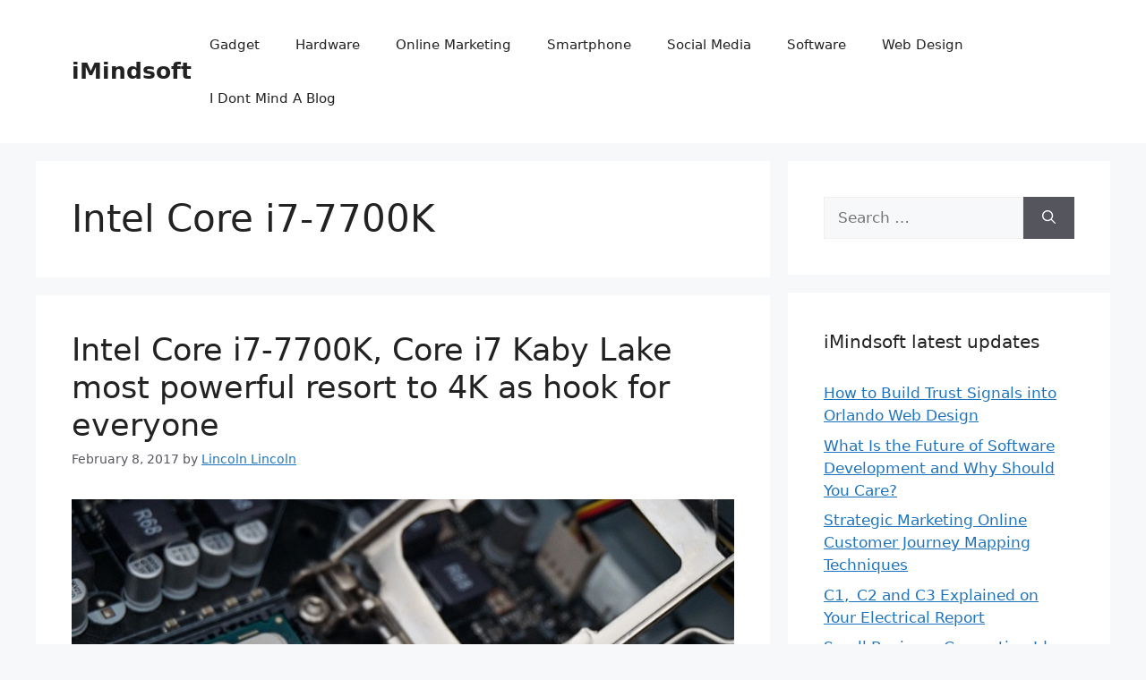

--- FILE ---
content_type: text/html; charset=UTF-8
request_url: https://imindsoft.biz/tag/intel-core-i7-7700k/
body_size: 66344
content:
<!DOCTYPE html>
<html lang="en-US">
<head>
	<meta charset="UTF-8">
	<meta name='robots' content='index, follow, max-image-preview:large, max-snippet:-1, max-video-preview:-1' />
<meta name="viewport" content="width=device-width, initial-scale=1">
	<!-- This site is optimized with the Yoast SEO plugin v26.7 - https://yoast.com/wordpress/plugins/seo/ -->
	<title>Intel Core i7-7700K Archives - iMindsoft</title>
	<link rel="canonical" href="https://imindsoft.biz/tag/intel-core-i7-7700k/" />
	<meta property="og:locale" content="en_US" />
	<meta property="og:type" content="article" />
	<meta property="og:title" content="Intel Core i7-7700K Archives - iMindsoft" />
	<meta property="og:url" content="https://imindsoft.biz/tag/intel-core-i7-7700k/" />
	<meta property="og:site_name" content="iMindsoft" />
	<meta name="twitter:card" content="summary_large_image" />
	<script type="application/ld+json" class="yoast-schema-graph">{"@context":"https://schema.org","@graph":[{"@type":"CollectionPage","@id":"https://imindsoft.biz/tag/intel-core-i7-7700k/","url":"https://imindsoft.biz/tag/intel-core-i7-7700k/","name":"Intel Core i7-7700K Archives - iMindsoft","isPartOf":{"@id":"https://imindsoft.biz/#website"},"primaryImageOfPage":{"@id":"https://imindsoft.biz/tag/intel-core-i7-7700k/#primaryimage"},"image":{"@id":"https://imindsoft.biz/tag/intel-core-i7-7700k/#primaryimage"},"thumbnailUrl":"https://imindsoft.biz/wp-content/uploads/2017/02/Intel-Core-i7-7700K-Core-i7-Kaby-Lake-most-powerful-resort-to-4K-as-hook-for-everyone2.jpg","breadcrumb":{"@id":"https://imindsoft.biz/tag/intel-core-i7-7700k/#breadcrumb"},"inLanguage":"en-US"},{"@type":"ImageObject","inLanguage":"en-US","@id":"https://imindsoft.biz/tag/intel-core-i7-7700k/#primaryimage","url":"https://imindsoft.biz/wp-content/uploads/2017/02/Intel-Core-i7-7700K-Core-i7-Kaby-Lake-most-powerful-resort-to-4K-as-hook-for-everyone2.jpg","contentUrl":"https://imindsoft.biz/wp-content/uploads/2017/02/Intel-Core-i7-7700K-Core-i7-Kaby-Lake-most-powerful-resort-to-4K-as-hook-for-everyone2.jpg","width":800,"height":450,"caption":"Image Source: Google Image"},{"@type":"BreadcrumbList","@id":"https://imindsoft.biz/tag/intel-core-i7-7700k/#breadcrumb","itemListElement":[{"@type":"ListItem","position":1,"name":"Home","item":"https://imindsoft.biz/"},{"@type":"ListItem","position":2,"name":"Intel Core i7-7700K"}]},{"@type":"WebSite","@id":"https://imindsoft.biz/#website","url":"https://imindsoft.biz/","name":"iMindsoft","description":"Best Blogs for a Software Developer","potentialAction":[{"@type":"SearchAction","target":{"@type":"EntryPoint","urlTemplate":"https://imindsoft.biz/?s={search_term_string}"},"query-input":{"@type":"PropertyValueSpecification","valueRequired":true,"valueName":"search_term_string"}}],"inLanguage":"en-US"}]}</script>
	<!-- / Yoast SEO plugin. -->


<link rel="alternate" type="application/rss+xml" title="iMindsoft &raquo; Feed" href="https://imindsoft.biz/feed/" />
<link rel="alternate" type="application/rss+xml" title="iMindsoft &raquo; Comments Feed" href="https://imindsoft.biz/comments/feed/" />
<link rel="alternate" type="application/rss+xml" title="iMindsoft &raquo; Intel Core i7-7700K Tag Feed" href="https://imindsoft.biz/tag/intel-core-i7-7700k/feed/" />
<style id='wp-img-auto-sizes-contain-inline-css'>
img:is([sizes=auto i],[sizes^="auto," i]){contain-intrinsic-size:3000px 1500px}
/*# sourceURL=wp-img-auto-sizes-contain-inline-css */
</style>
<style id='wp-emoji-styles-inline-css'>

	img.wp-smiley, img.emoji {
		display: inline !important;
		border: none !important;
		box-shadow: none !important;
		height: 1em !important;
		width: 1em !important;
		margin: 0 0.07em !important;
		vertical-align: -0.1em !important;
		background: none !important;
		padding: 0 !important;
	}
/*# sourceURL=wp-emoji-styles-inline-css */
</style>
<style id='wp-block-library-inline-css'>
:root{--wp-block-synced-color:#7a00df;--wp-block-synced-color--rgb:122,0,223;--wp-bound-block-color:var(--wp-block-synced-color);--wp-editor-canvas-background:#ddd;--wp-admin-theme-color:#007cba;--wp-admin-theme-color--rgb:0,124,186;--wp-admin-theme-color-darker-10:#006ba1;--wp-admin-theme-color-darker-10--rgb:0,107,160.5;--wp-admin-theme-color-darker-20:#005a87;--wp-admin-theme-color-darker-20--rgb:0,90,135;--wp-admin-border-width-focus:2px}@media (min-resolution:192dpi){:root{--wp-admin-border-width-focus:1.5px}}.wp-element-button{cursor:pointer}:root .has-very-light-gray-background-color{background-color:#eee}:root .has-very-dark-gray-background-color{background-color:#313131}:root .has-very-light-gray-color{color:#eee}:root .has-very-dark-gray-color{color:#313131}:root .has-vivid-green-cyan-to-vivid-cyan-blue-gradient-background{background:linear-gradient(135deg,#00d084,#0693e3)}:root .has-purple-crush-gradient-background{background:linear-gradient(135deg,#34e2e4,#4721fb 50%,#ab1dfe)}:root .has-hazy-dawn-gradient-background{background:linear-gradient(135deg,#faaca8,#dad0ec)}:root .has-subdued-olive-gradient-background{background:linear-gradient(135deg,#fafae1,#67a671)}:root .has-atomic-cream-gradient-background{background:linear-gradient(135deg,#fdd79a,#004a59)}:root .has-nightshade-gradient-background{background:linear-gradient(135deg,#330968,#31cdcf)}:root .has-midnight-gradient-background{background:linear-gradient(135deg,#020381,#2874fc)}:root{--wp--preset--font-size--normal:16px;--wp--preset--font-size--huge:42px}.has-regular-font-size{font-size:1em}.has-larger-font-size{font-size:2.625em}.has-normal-font-size{font-size:var(--wp--preset--font-size--normal)}.has-huge-font-size{font-size:var(--wp--preset--font-size--huge)}.has-text-align-center{text-align:center}.has-text-align-left{text-align:left}.has-text-align-right{text-align:right}.has-fit-text{white-space:nowrap!important}#end-resizable-editor-section{display:none}.aligncenter{clear:both}.items-justified-left{justify-content:flex-start}.items-justified-center{justify-content:center}.items-justified-right{justify-content:flex-end}.items-justified-space-between{justify-content:space-between}.screen-reader-text{border:0;clip-path:inset(50%);height:1px;margin:-1px;overflow:hidden;padding:0;position:absolute;width:1px;word-wrap:normal!important}.screen-reader-text:focus{background-color:#ddd;clip-path:none;color:#444;display:block;font-size:1em;height:auto;left:5px;line-height:normal;padding:15px 23px 14px;text-decoration:none;top:5px;width:auto;z-index:100000}html :where(.has-border-color){border-style:solid}html :where([style*=border-top-color]){border-top-style:solid}html :where([style*=border-right-color]){border-right-style:solid}html :where([style*=border-bottom-color]){border-bottom-style:solid}html :where([style*=border-left-color]){border-left-style:solid}html :where([style*=border-width]){border-style:solid}html :where([style*=border-top-width]){border-top-style:solid}html :where([style*=border-right-width]){border-right-style:solid}html :where([style*=border-bottom-width]){border-bottom-style:solid}html :where([style*=border-left-width]){border-left-style:solid}html :where(img[class*=wp-image-]){height:auto;max-width:100%}:where(figure){margin:0 0 1em}html :where(.is-position-sticky){--wp-admin--admin-bar--position-offset:var(--wp-admin--admin-bar--height,0px)}@media screen and (max-width:600px){html :where(.is-position-sticky){--wp-admin--admin-bar--position-offset:0px}}

/*# sourceURL=wp-block-library-inline-css */
</style><style id='global-styles-inline-css'>
:root{--wp--preset--aspect-ratio--square: 1;--wp--preset--aspect-ratio--4-3: 4/3;--wp--preset--aspect-ratio--3-4: 3/4;--wp--preset--aspect-ratio--3-2: 3/2;--wp--preset--aspect-ratio--2-3: 2/3;--wp--preset--aspect-ratio--16-9: 16/9;--wp--preset--aspect-ratio--9-16: 9/16;--wp--preset--color--black: #000000;--wp--preset--color--cyan-bluish-gray: #abb8c3;--wp--preset--color--white: #ffffff;--wp--preset--color--pale-pink: #f78da7;--wp--preset--color--vivid-red: #cf2e2e;--wp--preset--color--luminous-vivid-orange: #ff6900;--wp--preset--color--luminous-vivid-amber: #fcb900;--wp--preset--color--light-green-cyan: #7bdcb5;--wp--preset--color--vivid-green-cyan: #00d084;--wp--preset--color--pale-cyan-blue: #8ed1fc;--wp--preset--color--vivid-cyan-blue: #0693e3;--wp--preset--color--vivid-purple: #9b51e0;--wp--preset--color--contrast: var(--contrast);--wp--preset--color--contrast-2: var(--contrast-2);--wp--preset--color--contrast-3: var(--contrast-3);--wp--preset--color--base: var(--base);--wp--preset--color--base-2: var(--base-2);--wp--preset--color--base-3: var(--base-3);--wp--preset--color--accent: var(--accent);--wp--preset--gradient--vivid-cyan-blue-to-vivid-purple: linear-gradient(135deg,rgb(6,147,227) 0%,rgb(155,81,224) 100%);--wp--preset--gradient--light-green-cyan-to-vivid-green-cyan: linear-gradient(135deg,rgb(122,220,180) 0%,rgb(0,208,130) 100%);--wp--preset--gradient--luminous-vivid-amber-to-luminous-vivid-orange: linear-gradient(135deg,rgb(252,185,0) 0%,rgb(255,105,0) 100%);--wp--preset--gradient--luminous-vivid-orange-to-vivid-red: linear-gradient(135deg,rgb(255,105,0) 0%,rgb(207,46,46) 100%);--wp--preset--gradient--very-light-gray-to-cyan-bluish-gray: linear-gradient(135deg,rgb(238,238,238) 0%,rgb(169,184,195) 100%);--wp--preset--gradient--cool-to-warm-spectrum: linear-gradient(135deg,rgb(74,234,220) 0%,rgb(151,120,209) 20%,rgb(207,42,186) 40%,rgb(238,44,130) 60%,rgb(251,105,98) 80%,rgb(254,248,76) 100%);--wp--preset--gradient--blush-light-purple: linear-gradient(135deg,rgb(255,206,236) 0%,rgb(152,150,240) 100%);--wp--preset--gradient--blush-bordeaux: linear-gradient(135deg,rgb(254,205,165) 0%,rgb(254,45,45) 50%,rgb(107,0,62) 100%);--wp--preset--gradient--luminous-dusk: linear-gradient(135deg,rgb(255,203,112) 0%,rgb(199,81,192) 50%,rgb(65,88,208) 100%);--wp--preset--gradient--pale-ocean: linear-gradient(135deg,rgb(255,245,203) 0%,rgb(182,227,212) 50%,rgb(51,167,181) 100%);--wp--preset--gradient--electric-grass: linear-gradient(135deg,rgb(202,248,128) 0%,rgb(113,206,126) 100%);--wp--preset--gradient--midnight: linear-gradient(135deg,rgb(2,3,129) 0%,rgb(40,116,252) 100%);--wp--preset--font-size--small: 13px;--wp--preset--font-size--medium: 20px;--wp--preset--font-size--large: 36px;--wp--preset--font-size--x-large: 42px;--wp--preset--spacing--20: 0.44rem;--wp--preset--spacing--30: 0.67rem;--wp--preset--spacing--40: 1rem;--wp--preset--spacing--50: 1.5rem;--wp--preset--spacing--60: 2.25rem;--wp--preset--spacing--70: 3.38rem;--wp--preset--spacing--80: 5.06rem;--wp--preset--shadow--natural: 6px 6px 9px rgba(0, 0, 0, 0.2);--wp--preset--shadow--deep: 12px 12px 50px rgba(0, 0, 0, 0.4);--wp--preset--shadow--sharp: 6px 6px 0px rgba(0, 0, 0, 0.2);--wp--preset--shadow--outlined: 6px 6px 0px -3px rgb(255, 255, 255), 6px 6px rgb(0, 0, 0);--wp--preset--shadow--crisp: 6px 6px 0px rgb(0, 0, 0);}:where(.is-layout-flex){gap: 0.5em;}:where(.is-layout-grid){gap: 0.5em;}body .is-layout-flex{display: flex;}.is-layout-flex{flex-wrap: wrap;align-items: center;}.is-layout-flex > :is(*, div){margin: 0;}body .is-layout-grid{display: grid;}.is-layout-grid > :is(*, div){margin: 0;}:where(.wp-block-columns.is-layout-flex){gap: 2em;}:where(.wp-block-columns.is-layout-grid){gap: 2em;}:where(.wp-block-post-template.is-layout-flex){gap: 1.25em;}:where(.wp-block-post-template.is-layout-grid){gap: 1.25em;}.has-black-color{color: var(--wp--preset--color--black) !important;}.has-cyan-bluish-gray-color{color: var(--wp--preset--color--cyan-bluish-gray) !important;}.has-white-color{color: var(--wp--preset--color--white) !important;}.has-pale-pink-color{color: var(--wp--preset--color--pale-pink) !important;}.has-vivid-red-color{color: var(--wp--preset--color--vivid-red) !important;}.has-luminous-vivid-orange-color{color: var(--wp--preset--color--luminous-vivid-orange) !important;}.has-luminous-vivid-amber-color{color: var(--wp--preset--color--luminous-vivid-amber) !important;}.has-light-green-cyan-color{color: var(--wp--preset--color--light-green-cyan) !important;}.has-vivid-green-cyan-color{color: var(--wp--preset--color--vivid-green-cyan) !important;}.has-pale-cyan-blue-color{color: var(--wp--preset--color--pale-cyan-blue) !important;}.has-vivid-cyan-blue-color{color: var(--wp--preset--color--vivid-cyan-blue) !important;}.has-vivid-purple-color{color: var(--wp--preset--color--vivid-purple) !important;}.has-black-background-color{background-color: var(--wp--preset--color--black) !important;}.has-cyan-bluish-gray-background-color{background-color: var(--wp--preset--color--cyan-bluish-gray) !important;}.has-white-background-color{background-color: var(--wp--preset--color--white) !important;}.has-pale-pink-background-color{background-color: var(--wp--preset--color--pale-pink) !important;}.has-vivid-red-background-color{background-color: var(--wp--preset--color--vivid-red) !important;}.has-luminous-vivid-orange-background-color{background-color: var(--wp--preset--color--luminous-vivid-orange) !important;}.has-luminous-vivid-amber-background-color{background-color: var(--wp--preset--color--luminous-vivid-amber) !important;}.has-light-green-cyan-background-color{background-color: var(--wp--preset--color--light-green-cyan) !important;}.has-vivid-green-cyan-background-color{background-color: var(--wp--preset--color--vivid-green-cyan) !important;}.has-pale-cyan-blue-background-color{background-color: var(--wp--preset--color--pale-cyan-blue) !important;}.has-vivid-cyan-blue-background-color{background-color: var(--wp--preset--color--vivid-cyan-blue) !important;}.has-vivid-purple-background-color{background-color: var(--wp--preset--color--vivid-purple) !important;}.has-black-border-color{border-color: var(--wp--preset--color--black) !important;}.has-cyan-bluish-gray-border-color{border-color: var(--wp--preset--color--cyan-bluish-gray) !important;}.has-white-border-color{border-color: var(--wp--preset--color--white) !important;}.has-pale-pink-border-color{border-color: var(--wp--preset--color--pale-pink) !important;}.has-vivid-red-border-color{border-color: var(--wp--preset--color--vivid-red) !important;}.has-luminous-vivid-orange-border-color{border-color: var(--wp--preset--color--luminous-vivid-orange) !important;}.has-luminous-vivid-amber-border-color{border-color: var(--wp--preset--color--luminous-vivid-amber) !important;}.has-light-green-cyan-border-color{border-color: var(--wp--preset--color--light-green-cyan) !important;}.has-vivid-green-cyan-border-color{border-color: var(--wp--preset--color--vivid-green-cyan) !important;}.has-pale-cyan-blue-border-color{border-color: var(--wp--preset--color--pale-cyan-blue) !important;}.has-vivid-cyan-blue-border-color{border-color: var(--wp--preset--color--vivid-cyan-blue) !important;}.has-vivid-purple-border-color{border-color: var(--wp--preset--color--vivid-purple) !important;}.has-vivid-cyan-blue-to-vivid-purple-gradient-background{background: var(--wp--preset--gradient--vivid-cyan-blue-to-vivid-purple) !important;}.has-light-green-cyan-to-vivid-green-cyan-gradient-background{background: var(--wp--preset--gradient--light-green-cyan-to-vivid-green-cyan) !important;}.has-luminous-vivid-amber-to-luminous-vivid-orange-gradient-background{background: var(--wp--preset--gradient--luminous-vivid-amber-to-luminous-vivid-orange) !important;}.has-luminous-vivid-orange-to-vivid-red-gradient-background{background: var(--wp--preset--gradient--luminous-vivid-orange-to-vivid-red) !important;}.has-very-light-gray-to-cyan-bluish-gray-gradient-background{background: var(--wp--preset--gradient--very-light-gray-to-cyan-bluish-gray) !important;}.has-cool-to-warm-spectrum-gradient-background{background: var(--wp--preset--gradient--cool-to-warm-spectrum) !important;}.has-blush-light-purple-gradient-background{background: var(--wp--preset--gradient--blush-light-purple) !important;}.has-blush-bordeaux-gradient-background{background: var(--wp--preset--gradient--blush-bordeaux) !important;}.has-luminous-dusk-gradient-background{background: var(--wp--preset--gradient--luminous-dusk) !important;}.has-pale-ocean-gradient-background{background: var(--wp--preset--gradient--pale-ocean) !important;}.has-electric-grass-gradient-background{background: var(--wp--preset--gradient--electric-grass) !important;}.has-midnight-gradient-background{background: var(--wp--preset--gradient--midnight) !important;}.has-small-font-size{font-size: var(--wp--preset--font-size--small) !important;}.has-medium-font-size{font-size: var(--wp--preset--font-size--medium) !important;}.has-large-font-size{font-size: var(--wp--preset--font-size--large) !important;}.has-x-large-font-size{font-size: var(--wp--preset--font-size--x-large) !important;}
/*# sourceURL=global-styles-inline-css */
</style>

<style id='classic-theme-styles-inline-css'>
/*! This file is auto-generated */
.wp-block-button__link{color:#fff;background-color:#32373c;border-radius:9999px;box-shadow:none;text-decoration:none;padding:calc(.667em + 2px) calc(1.333em + 2px);font-size:1.125em}.wp-block-file__button{background:#32373c;color:#fff;text-decoration:none}
/*# sourceURL=/wp-includes/css/classic-themes.min.css */
</style>
<link rel='stylesheet' id='contact-form-7-css' href='https://imindsoft.biz/wp-content/plugins/contact-form-7/includes/css/styles.css?ver=6.1.4' media='all' />
<link rel='stylesheet' id='ez-toc-css' href='https://imindsoft.biz/wp-content/plugins/easy-table-of-contents/assets/css/screen.min.css?ver=2.0.80' media='all' />
<style id='ez-toc-inline-css'>
div#ez-toc-container .ez-toc-title {font-size: 120%;}div#ez-toc-container .ez-toc-title {font-weight: 500;}div#ez-toc-container ul li , div#ez-toc-container ul li a {font-size: 95%;}div#ez-toc-container ul li , div#ez-toc-container ul li a {font-weight: 500;}div#ez-toc-container nav ul ul li {font-size: 90%;}.ez-toc-box-title {font-weight: bold; margin-bottom: 10px; text-align: center; text-transform: uppercase; letter-spacing: 1px; color: #666; padding-bottom: 5px;position:absolute;top:-4%;left:5%;background-color: inherit;transition: top 0.3s ease;}.ez-toc-box-title.toc-closed {top:-25%;}
.ez-toc-container-direction {direction: ltr;}.ez-toc-counter ul{counter-reset: item ;}.ez-toc-counter nav ul li a::before {content: counters(item, '.', decimal) '. ';display: inline-block;counter-increment: item;flex-grow: 0;flex-shrink: 0;margin-right: .2em; float: left; }.ez-toc-widget-direction {direction: ltr;}.ez-toc-widget-container ul{counter-reset: item ;}.ez-toc-widget-container nav ul li a::before {content: counters(item, '.', decimal) '. ';display: inline-block;counter-increment: item;flex-grow: 0;flex-shrink: 0;margin-right: .2em; float: left; }
/*# sourceURL=ez-toc-inline-css */
</style>
<link rel='stylesheet' id='generate-style-css' href='https://imindsoft.biz/wp-content/themes/generatepress/assets/css/main.min.css?ver=3.6.1' media='all' />
<style id='generate-style-inline-css'>
body{background-color:var(--base-2);color:var(--contrast);}a{color:var(--accent);}a{text-decoration:underline;}.entry-title a, .site-branding a, a.button, .wp-block-button__link, .main-navigation a{text-decoration:none;}a:hover, a:focus, a:active{color:var(--contrast);}.wp-block-group__inner-container{max-width:1200px;margin-left:auto;margin-right:auto;}:root{--contrast:#222222;--contrast-2:#575760;--contrast-3:#b2b2be;--base:#f0f0f0;--base-2:#f7f8f9;--base-3:#ffffff;--accent:#1e73be;}:root .has-contrast-color{color:var(--contrast);}:root .has-contrast-background-color{background-color:var(--contrast);}:root .has-contrast-2-color{color:var(--contrast-2);}:root .has-contrast-2-background-color{background-color:var(--contrast-2);}:root .has-contrast-3-color{color:var(--contrast-3);}:root .has-contrast-3-background-color{background-color:var(--contrast-3);}:root .has-base-color{color:var(--base);}:root .has-base-background-color{background-color:var(--base);}:root .has-base-2-color{color:var(--base-2);}:root .has-base-2-background-color{background-color:var(--base-2);}:root .has-base-3-color{color:var(--base-3);}:root .has-base-3-background-color{background-color:var(--base-3);}:root .has-accent-color{color:var(--accent);}:root .has-accent-background-color{background-color:var(--accent);}.top-bar{background-color:#636363;color:#ffffff;}.top-bar a{color:#ffffff;}.top-bar a:hover{color:#303030;}.site-header{background-color:var(--base-3);}.main-title a,.main-title a:hover{color:var(--contrast);}.site-description{color:var(--contrast-2);}.mobile-menu-control-wrapper .menu-toggle,.mobile-menu-control-wrapper .menu-toggle:hover,.mobile-menu-control-wrapper .menu-toggle:focus,.has-inline-mobile-toggle #site-navigation.toggled{background-color:rgba(0, 0, 0, 0.02);}.main-navigation,.main-navigation ul ul{background-color:var(--base-3);}.main-navigation .main-nav ul li a, .main-navigation .menu-toggle, .main-navigation .menu-bar-items{color:var(--contrast);}.main-navigation .main-nav ul li:not([class*="current-menu-"]):hover > a, .main-navigation .main-nav ul li:not([class*="current-menu-"]):focus > a, .main-navigation .main-nav ul li.sfHover:not([class*="current-menu-"]) > a, .main-navigation .menu-bar-item:hover > a, .main-navigation .menu-bar-item.sfHover > a{color:var(--accent);}button.menu-toggle:hover,button.menu-toggle:focus{color:var(--contrast);}.main-navigation .main-nav ul li[class*="current-menu-"] > a{color:var(--accent);}.navigation-search input[type="search"],.navigation-search input[type="search"]:active, .navigation-search input[type="search"]:focus, .main-navigation .main-nav ul li.search-item.active > a, .main-navigation .menu-bar-items .search-item.active > a{color:var(--accent);}.main-navigation ul ul{background-color:var(--base);}.separate-containers .inside-article, .separate-containers .comments-area, .separate-containers .page-header, .one-container .container, .separate-containers .paging-navigation, .inside-page-header{background-color:var(--base-3);}.entry-title a{color:var(--contrast);}.entry-title a:hover{color:var(--contrast-2);}.entry-meta{color:var(--contrast-2);}.sidebar .widget{background-color:var(--base-3);}.footer-widgets{background-color:var(--base-3);}.site-info{background-color:var(--base-3);}input[type="text"],input[type="email"],input[type="url"],input[type="password"],input[type="search"],input[type="tel"],input[type="number"],textarea,select{color:var(--contrast);background-color:var(--base-2);border-color:var(--base);}input[type="text"]:focus,input[type="email"]:focus,input[type="url"]:focus,input[type="password"]:focus,input[type="search"]:focus,input[type="tel"]:focus,input[type="number"]:focus,textarea:focus,select:focus{color:var(--contrast);background-color:var(--base-2);border-color:var(--contrast-3);}button,html input[type="button"],input[type="reset"],input[type="submit"],a.button,a.wp-block-button__link:not(.has-background){color:#ffffff;background-color:#55555e;}button:hover,html input[type="button"]:hover,input[type="reset"]:hover,input[type="submit"]:hover,a.button:hover,button:focus,html input[type="button"]:focus,input[type="reset"]:focus,input[type="submit"]:focus,a.button:focus,a.wp-block-button__link:not(.has-background):active,a.wp-block-button__link:not(.has-background):focus,a.wp-block-button__link:not(.has-background):hover{color:#ffffff;background-color:#3f4047;}a.generate-back-to-top{background-color:rgba( 0,0,0,0.4 );color:#ffffff;}a.generate-back-to-top:hover,a.generate-back-to-top:focus{background-color:rgba( 0,0,0,0.6 );color:#ffffff;}:root{--gp-search-modal-bg-color:var(--base-3);--gp-search-modal-text-color:var(--contrast);--gp-search-modal-overlay-bg-color:rgba(0,0,0,0.2);}@media (max-width:768px){.main-navigation .menu-bar-item:hover > a, .main-navigation .menu-bar-item.sfHover > a{background:none;color:var(--contrast);}}.nav-below-header .main-navigation .inside-navigation.grid-container, .nav-above-header .main-navigation .inside-navigation.grid-container{padding:0px 20px 0px 20px;}.site-main .wp-block-group__inner-container{padding:40px;}.separate-containers .paging-navigation{padding-top:20px;padding-bottom:20px;}.entry-content .alignwide, body:not(.no-sidebar) .entry-content .alignfull{margin-left:-40px;width:calc(100% + 80px);max-width:calc(100% + 80px);}.rtl .menu-item-has-children .dropdown-menu-toggle{padding-left:20px;}.rtl .main-navigation .main-nav ul li.menu-item-has-children > a{padding-right:20px;}@media (max-width:768px){.separate-containers .inside-article, .separate-containers .comments-area, .separate-containers .page-header, .separate-containers .paging-navigation, .one-container .site-content, .inside-page-header{padding:30px;}.site-main .wp-block-group__inner-container{padding:30px;}.inside-top-bar{padding-right:30px;padding-left:30px;}.inside-header{padding-right:30px;padding-left:30px;}.widget-area .widget{padding-top:30px;padding-right:30px;padding-bottom:30px;padding-left:30px;}.footer-widgets-container{padding-top:30px;padding-right:30px;padding-bottom:30px;padding-left:30px;}.inside-site-info{padding-right:30px;padding-left:30px;}.entry-content .alignwide, body:not(.no-sidebar) .entry-content .alignfull{margin-left:-30px;width:calc(100% + 60px);max-width:calc(100% + 60px);}.one-container .site-main .paging-navigation{margin-bottom:20px;}}/* End cached CSS */.is-right-sidebar{width:30%;}.is-left-sidebar{width:30%;}.site-content .content-area{width:70%;}@media (max-width:768px){.main-navigation .menu-toggle,.sidebar-nav-mobile:not(#sticky-placeholder){display:block;}.main-navigation ul,.gen-sidebar-nav,.main-navigation:not(.slideout-navigation):not(.toggled) .main-nav > ul,.has-inline-mobile-toggle #site-navigation .inside-navigation > *:not(.navigation-search):not(.main-nav){display:none;}.nav-align-right .inside-navigation,.nav-align-center .inside-navigation{justify-content:space-between;}.has-inline-mobile-toggle .mobile-menu-control-wrapper{display:flex;flex-wrap:wrap;}.has-inline-mobile-toggle .inside-header{flex-direction:row;text-align:left;flex-wrap:wrap;}.has-inline-mobile-toggle .header-widget,.has-inline-mobile-toggle #site-navigation{flex-basis:100%;}.nav-float-left .has-inline-mobile-toggle #site-navigation{order:10;}}
/*# sourceURL=generate-style-inline-css */
</style>
<script src="https://imindsoft.biz/wp-includes/js/jquery/jquery.min.js?ver=3.7.1" id="jquery-core-js"></script>
<script src="https://imindsoft.biz/wp-includes/js/jquery/jquery-migrate.min.js?ver=3.4.1" id="jquery-migrate-js"></script>
<link rel="https://api.w.org/" href="https://imindsoft.biz/wp-json/" /><link rel="alternate" title="JSON" type="application/json" href="https://imindsoft.biz/wp-json/wp/v2/tags/233" /><link rel="EditURI" type="application/rsd+xml" title="RSD" href="https://imindsoft.biz/xmlrpc.php?rsd" />
<meta name="generator" content="WordPress 6.9" />
<meta name="google-site-verification" content="60cDStQIPemSGH-urMEjIofTujz7r75rQgd1wsqQwmk" /><link rel="icon" href="https://imindsoft.biz/wp-content/uploads/2023/02/cropped-In-a-world-of-web-design2-32x32.png" sizes="32x32" />
<link rel="icon" href="https://imindsoft.biz/wp-content/uploads/2023/02/cropped-In-a-world-of-web-design2-192x192.png" sizes="192x192" />
<link rel="apple-touch-icon" href="https://imindsoft.biz/wp-content/uploads/2023/02/cropped-In-a-world-of-web-design2-180x180.png" />
<meta name="msapplication-TileImage" content="https://imindsoft.biz/wp-content/uploads/2023/02/cropped-In-a-world-of-web-design2-270x270.png" />
</head>

<body data-ocssl='1' class="archive tag tag-intel-core-i7-7700k tag-233 wp-embed-responsive wp-theme-generatepress right-sidebar nav-float-right separate-containers header-aligned-left dropdown-hover" itemtype="https://schema.org/Blog" itemscope>
	<a class="screen-reader-text skip-link" href="#content" title="Skip to content">Skip to content</a>		<header class="site-header has-inline-mobile-toggle" id="masthead" aria-label="Site"  itemtype="https://schema.org/WPHeader" itemscope>
			<div class="inside-header grid-container">
				<div class="site-branding">
						<p class="main-title" itemprop="headline">
					<a href="https://imindsoft.biz/" rel="home">iMindsoft</a>
				</p>
						
					</div>	<nav class="main-navigation mobile-menu-control-wrapper" id="mobile-menu-control-wrapper" aria-label="Mobile Toggle">
				<button data-nav="site-navigation" class="menu-toggle" aria-controls="primary-menu" aria-expanded="false">
			<span class="gp-icon icon-menu-bars"><svg viewBox="0 0 512 512" aria-hidden="true" xmlns="https://www.w3.org/2000/svg" width="1em" height="1em"><path d="M0 96c0-13.255 10.745-24 24-24h464c13.255 0 24 10.745 24 24s-10.745 24-24 24H24c-13.255 0-24-10.745-24-24zm0 160c0-13.255 10.745-24 24-24h464c13.255 0 24 10.745 24 24s-10.745 24-24 24H24c-13.255 0-24-10.745-24-24zm0 160c0-13.255 10.745-24 24-24h464c13.255 0 24 10.745 24 24s-10.745 24-24 24H24c-13.255 0-24-10.745-24-24z" /></svg><svg viewBox="0 0 512 512" aria-hidden="true" xmlns="https://www.w3.org/2000/svg" width="1em" height="1em"><path d="M71.029 71.029c9.373-9.372 24.569-9.372 33.942 0L256 222.059l151.029-151.03c9.373-9.372 24.569-9.372 33.942 0 9.372 9.373 9.372 24.569 0 33.942L289.941 256l151.03 151.029c9.372 9.373 9.372 24.569 0 33.942-9.373 9.372-24.569 9.372-33.942 0L256 289.941l-151.029 151.03c-9.373 9.372-24.569 9.372-33.942 0-9.372-9.373-9.372-24.569 0-33.942L222.059 256 71.029 104.971c-9.372-9.373-9.372-24.569 0-33.942z" /></svg></span><span class="screen-reader-text">Menu</span>		</button>
	</nav>
			<nav class="main-navigation sub-menu-right" id="site-navigation" aria-label="Primary"  itemtype="https://schema.org/SiteNavigationElement" itemscope>
			<div class="inside-navigation grid-container">
								<button class="menu-toggle" aria-controls="primary-menu" aria-expanded="false">
					<span class="gp-icon icon-menu-bars"><svg viewBox="0 0 512 512" aria-hidden="true" xmlns="https://www.w3.org/2000/svg" width="1em" height="1em"><path d="M0 96c0-13.255 10.745-24 24-24h464c13.255 0 24 10.745 24 24s-10.745 24-24 24H24c-13.255 0-24-10.745-24-24zm0 160c0-13.255 10.745-24 24-24h464c13.255 0 24 10.745 24 24s-10.745 24-24 24H24c-13.255 0-24-10.745-24-24zm0 160c0-13.255 10.745-24 24-24h464c13.255 0 24 10.745 24 24s-10.745 24-24 24H24c-13.255 0-24-10.745-24-24z" /></svg><svg viewBox="0 0 512 512" aria-hidden="true" xmlns="https://www.w3.org/2000/svg" width="1em" height="1em"><path d="M71.029 71.029c9.373-9.372 24.569-9.372 33.942 0L256 222.059l151.029-151.03c9.373-9.372 24.569-9.372 33.942 0 9.372 9.373 9.372 24.569 0 33.942L289.941 256l151.03 151.029c9.372 9.373 9.372 24.569 0 33.942-9.373 9.372-24.569 9.372-33.942 0L256 289.941l-151.029 151.03c-9.373 9.372-24.569 9.372-33.942 0-9.372-9.373-9.372-24.569 0-33.942L222.059 256 71.029 104.971c-9.372-9.373-9.372-24.569 0-33.942z" /></svg></span><span class="mobile-menu">Menu</span>				</button>
				<div id="primary-menu" class="main-nav"><ul id="menu-main-menu" class=" menu sf-menu"><li id="menu-item-40" class="menu-item menu-item-type-taxonomy menu-item-object-category menu-item-40"><a href="https://imindsoft.biz/gadget/">Gadget</a></li>
<li id="menu-item-41" class="menu-item menu-item-type-taxonomy menu-item-object-category menu-item-41"><a href="https://imindsoft.biz/hardware-review/">Hardware</a></li>
<li id="menu-item-47" class="menu-item menu-item-type-taxonomy menu-item-object-category menu-item-47"><a href="https://imindsoft.biz/online-marketing/">Online Marketing</a></li>
<li id="menu-item-43" class="menu-item menu-item-type-taxonomy menu-item-object-category menu-item-43"><a href="https://imindsoft.biz/smartphone-review/">Smartphone</a></li>
<li id="menu-item-42" class="menu-item menu-item-type-taxonomy menu-item-object-category menu-item-42"><a href="https://imindsoft.biz/social-media/">Social Media</a></li>
<li id="menu-item-44" class="menu-item menu-item-type-taxonomy menu-item-object-category menu-item-44"><a href="https://imindsoft.biz/software-review/">Software</a></li>
<li id="menu-item-45" class="menu-item menu-item-type-taxonomy menu-item-object-category menu-item-45"><a href="https://imindsoft.biz/web-design/">Web Design</a></li>
<li id="menu-item-1480" class="menu-item menu-item-type-taxonomy menu-item-object-category menu-item-1480"><a href="https://imindsoft.biz/i-dont-mind-a-blog/">I Dont Mind A Blog</a></li>
</ul></div>			</div>
		</nav>
					</div>
		</header>
		
	<div class="site grid-container container hfeed" id="page">
				<div class="site-content" id="content">
			
	<div class="content-area" id="primary">
		<main class="site-main" id="main">
					<header class="page-header" aria-label="Page">
			
			<h1 class="page-title">
				Intel Core i7-7700K			</h1>

					</header>
		<article id="post-520" class="post-520 post type-post status-publish format-standard has-post-thumbnail hentry category-hardware-review tag-intel-core-i7-7700k" itemtype="https://schema.org/CreativeWork" itemscope>
	<div class="inside-article">
					<header class="entry-header">
				<h2 class="entry-title" itemprop="headline"><a href="https://imindsoft.biz/hardware-review/intel-core-i7-7700k-core-i7-kaby-lake-most-powerful-resort-to-4k-as-hook-for-everyone/" rel="bookmark">Intel Core i7-7700K, Core i7 Kaby Lake most powerful resort to 4K as hook for everyone</a></h2>		<div class="entry-meta">
			<span class="posted-on"><time class="entry-date published" datetime="2017-02-08T12:26:10+00:00" itemprop="datePublished">February 8, 2017</time></span> <span class="byline">by <span class="author vcard" itemprop="author" itemtype="https://schema.org/Person" itemscope><a class="url fn n" href="https://imindsoft.biz/author/hthyuo8y6/" title="View all posts by Lincoln Lincoln" rel="author" itemprop="url"><span class="author-name" itemprop="name">Lincoln Lincoln</span></a></span></span> 		</div>
					</header>
			<div class="post-image">
						
						<a href="https://imindsoft.biz/hardware-review/intel-core-i7-7700k-core-i7-kaby-lake-most-powerful-resort-to-4k-as-hook-for-everyone/">
							<img width="800" height="450" src="https://imindsoft.biz/wp-content/uploads/2017/02/Intel-Core-i7-7700K-Core-i7-Kaby-Lake-most-powerful-resort-to-4K-as-hook-for-everyone2.jpg" class="attachment-full size-full wp-post-image" alt="Intel Core i7-7700K" itemprop="image" decoding="async" fetchpriority="high" srcset="https://imindsoft.biz/wp-content/uploads/2017/02/Intel-Core-i7-7700K-Core-i7-Kaby-Lake-most-powerful-resort-to-4K-as-hook-for-everyone2.jpg 800w, https://imindsoft.biz/wp-content/uploads/2017/02/Intel-Core-i7-7700K-Core-i7-Kaby-Lake-most-powerful-resort-to-4K-as-hook-for-everyone2-300x169.jpg 300w, https://imindsoft.biz/wp-content/uploads/2017/02/Intel-Core-i7-7700K-Core-i7-Kaby-Lake-most-powerful-resort-to-4K-as-hook-for-everyone2-768x432.jpg 768w, https://imindsoft.biz/wp-content/uploads/2017/02/Intel-Core-i7-7700K-Core-i7-Kaby-Lake-most-powerful-resort-to-4K-as-hook-for-everyone2-250x141.jpg 250w, https://imindsoft.biz/wp-content/uploads/2017/02/Intel-Core-i7-7700K-Core-i7-Kaby-Lake-most-powerful-resort-to-4K-as-hook-for-everyone2-150x84.jpg 150w" sizes="(max-width: 800px) 100vw, 800px" />
						</a>
					</div>
			<div class="entry-content" itemprop="text">
				<p style="text-align: justify;">After the break that marked the launch of the Broadwell-E with its model 10 cores and 1800 dollars, Intel has used the CES in Las Vegas to continue the landing on the market of its seventh &#8211; generation processor, 14 nm and the Expected models at the top.</p>
<p style="text-align: justify;">We talk about the Core i7 for the most powerful desktop computers for gamers and overclocking enthusiasts. We have already tested for a few days the king of this generation: the Intel Core i7-7700K. Enough to consider a change from a very recent 6700K?</p>
<h2 style="text-align: justify;">Kaby Lake&#8217;s turn to desktop PC</h2>
<p style="text-align: justify;">Ivy Bridge, Haswell, Broadwell, Skylake and now <a href="https://imindsoft.biz/hardware-review/5-ghz-in-one-click-overclocking-and-possibility-to-use-your-own-pieces-printed-in-3d-asus-z270-for-kaby-lake/">it Kaby Lake </a>. Since last summer we met the chips that would make up the seventh generation of Intel processors and today we have done the same with the most anticipated models of this generation: the Core i7 and i5 for more <a href="https://imindsoft.biz/hardware-review/tiny-computer-of-only-one-cubic-millimeter-is-so-powerful-that-it-counts-on-artificial-intelligence/">powerful computers</a>.</p>
<p style="text-align: justify;">The generation Kaby Lake is based on technology of 14 nm, with <a href="https://imindsoft.biz/hardware-review/macbooks-with-arm-micros-sierra-prepares-macos-support-the-arm-architecture/">micro architecture</a> very similar to that we know from Skylake although improved, so we can consider it as a second tock, before the next tick will be Cannonlake and now points to the Second half of 2017.</p>
<p style="text-align: justify;">These new processors waiting for the eighth generation and the long &#8211; awaited step to 10 nm are therefore an optimization of current Skylake. Why throw it then?</p>
<p class="read-more-container"><a title="Intel Core i7-7700K, Core i7 Kaby Lake most powerful resort to 4K as hook for everyone" class="read-more content-read-more" href="https://imindsoft.biz/hardware-review/intel-core-i7-7700k-core-i7-kaby-lake-most-powerful-resort-to-4k-as-hook-for-everyone/#more-520" aria-label="Read more about Intel Core i7-7700K, Core i7 Kaby Lake most powerful resort to 4K as hook for everyone">Read more</a></p>
			</div>

					<footer class="entry-meta" aria-label="Entry meta">
			<span class="cat-links"><span class="gp-icon icon-categories"><svg viewBox="0 0 512 512" aria-hidden="true" xmlns="https://www.w3.org/2000/svg" width="1em" height="1em"><path d="M0 112c0-26.51 21.49-48 48-48h110.014a48 48 0 0143.592 27.907l12.349 26.791A16 16 0 00228.486 128H464c26.51 0 48 21.49 48 48v224c0 26.51-21.49 48-48 48H48c-26.51 0-48-21.49-48-48V112z" /></svg></span><span class="screen-reader-text">Categories </span><a href="https://imindsoft.biz/hardware-review/" rel="category tag">Hardware Review</a></span> <span class="tags-links"><span class="gp-icon icon-tags"><svg viewBox="0 0 512 512" aria-hidden="true" xmlns="https://www.w3.org/2000/svg" width="1em" height="1em"><path d="M20 39.5c-8.836 0-16 7.163-16 16v176c0 4.243 1.686 8.313 4.687 11.314l224 224c6.248 6.248 16.378 6.248 22.626 0l176-176c6.244-6.244 6.25-16.364.013-22.615l-223.5-224A15.999 15.999 0 00196.5 39.5H20zm56 96c0-13.255 10.745-24 24-24s24 10.745 24 24-10.745 24-24 24-24-10.745-24-24z"/><path d="M259.515 43.015c4.686-4.687 12.284-4.687 16.97 0l228 228c4.686 4.686 4.686 12.284 0 16.97l-180 180c-4.686 4.687-12.284 4.687-16.97 0-4.686-4.686-4.686-12.284 0-16.97L479.029 279.5 259.515 59.985c-4.686-4.686-4.686-12.284 0-16.97z" /></svg></span><span class="screen-reader-text">Tags </span><a href="https://imindsoft.biz/tag/intel-core-i7-7700k/" rel="tag">Intel Core i7-7700K</a></span> <span class="comments-link"><span class="gp-icon icon-comments"><svg viewBox="0 0 512 512" aria-hidden="true" xmlns="https://www.w3.org/2000/svg" width="1em" height="1em"><path d="M132.838 329.973a435.298 435.298 0 0016.769-9.004c13.363-7.574 26.587-16.142 37.419-25.507 7.544.597 15.27.925 23.098.925 54.905 0 105.634-15.311 143.285-41.28 23.728-16.365 43.115-37.692 54.155-62.645 54.739 22.205 91.498 63.272 91.498 110.286 0 42.186-29.558 79.498-75.09 102.828 23.46 49.216 75.09 101.709 75.09 101.709s-115.837-38.35-154.424-78.46c-9.956 1.12-20.297 1.758-30.793 1.758-88.727 0-162.927-43.071-181.007-100.61z"/><path d="M383.371 132.502c0 70.603-82.961 127.787-185.216 127.787-10.496 0-20.837-.639-30.793-1.757-38.587 40.093-154.424 78.429-154.424 78.429s51.63-52.472 75.09-101.67c-45.532-23.321-75.09-60.619-75.09-102.79C12.938 61.9 95.9 4.716 198.155 4.716 300.41 4.715 383.37 61.9 383.37 132.502z" /></svg></span><a href="https://imindsoft.biz/hardware-review/intel-core-i7-7700k-core-i7-kaby-lake-most-powerful-resort-to-4k-as-hook-for-everyone/#respond">Leave a comment</a></span> 		</footer>
			</div>
</article>
		</main>
	</div>

	<div class="widget-area sidebar is-right-sidebar" id="right-sidebar">
	<div class="inside-right-sidebar">
		<aside id="search-4" class="widget inner-padding widget_search"><form method="get" class="search-form" action="https://imindsoft.biz/">
	<label>
		<span class="screen-reader-text">Search for:</span>
		<input type="search" class="search-field" placeholder="Search &hellip;" value="" name="s" title="Search for:">
	</label>
	<button class="search-submit" aria-label="Search"><span class="gp-icon icon-search"><svg viewBox="0 0 512 512" aria-hidden="true" xmlns="https://www.w3.org/2000/svg" width="1em" height="1em"><path fill-rule="evenodd" clip-rule="evenodd" d="M208 48c-88.366 0-160 71.634-160 160s71.634 160 160 160 160-71.634 160-160S296.366 48 208 48zM0 208C0 93.125 93.125 0 208 0s208 93.125 208 208c0 48.741-16.765 93.566-44.843 129.024l133.826 134.018c9.366 9.379 9.355 24.575-.025 33.941-9.379 9.366-24.575 9.355-33.941-.025L337.238 370.987C301.747 399.167 256.839 416 208 416 93.125 416 0 322.875 0 208z" /></svg></span></button></form>
</aside>
		<aside id="recent-posts-4" class="widget inner-padding widget_recent_entries">
		<h2 class="widget-title">iMindsoft latest updates</h2>
		<ul>
											<li>
					<a href="https://imindsoft.biz/web-design/orlando-web-design-trust-signals/">How to Build Trust Signals into Orlando Web Design</a>
									</li>
											<li>
					<a href="https://imindsoft.biz/tech-news/3047/">What Is the Future of Software Development and Why Should You Care?</a>
									</li>
											<li>
					<a href="https://imindsoft.biz/online-marketing/strategic-marketing/online-customer-journey-mapping-techniques/">Strategic Marketing Online Customer Journey Mapping Techniques</a>
									</li>
											<li>
					<a href="https://imindsoft.biz/reviews/c1-c2-and-c3-explained-on-your-electrical-report/">C1, C2 and C3 Explained on Your Electrical Report</a>
									</li>
											<li>
					<a href="https://imindsoft.biz/tech-news/small-business-computing-ideas/">Small Business Computing Ideas</a>
									</li>
					</ul>

		</aside><aside id="tag_cloud-3" class="widget inner-padding widget_tag_cloud"><h2 class="widget-title">iMindsoft Tags</h2><div class="tagcloud"><a href="https://imindsoft.biz/tag/2016/" class="tag-cloud-link tag-link-49 tag-link-position-1" style="font-size: 12.581818181818pt;" aria-label="2016 (2 items)">2016</a>
<a href="https://imindsoft.biz/tag/amazon/" class="tag-cloud-link tag-link-209 tag-link-position-2" style="font-size: 12.581818181818pt;" aria-label="Amazon (2 items)">Amazon</a>
<a href="https://imindsoft.biz/tag/android/" class="tag-cloud-link tag-link-324 tag-link-position-3" style="font-size: 15.636363636364pt;" aria-label="Android (3 items)">Android</a>
<a href="https://imindsoft.biz/tag/apple/" class="tag-cloud-link tag-link-20 tag-link-position-4" style="font-size: 22pt;" aria-label="Apple (6 items)">Apple</a>
<a href="https://imindsoft.biz/tag/arm/" class="tag-cloud-link tag-link-150 tag-link-position-5" style="font-size: 12.581818181818pt;" aria-label="ARM (2 items)">ARM</a>
<a href="https://imindsoft.biz/tag/browser/" class="tag-cloud-link tag-link-68 tag-link-position-6" style="font-size: 15.636363636364pt;" aria-label="browser (3 items)">browser</a>
<a href="https://imindsoft.biz/tag/camera/" class="tag-cloud-link tag-link-304 tag-link-position-7" style="font-size: 12.581818181818pt;" aria-label="camera (2 items)">camera</a>
<a href="https://imindsoft.biz/tag/chrome-os/" class="tag-cloud-link tag-link-242 tag-link-position-8" style="font-size: 12.581818181818pt;" aria-label="Chrome OS (2 items)">Chrome OS</a>
<a href="https://imindsoft.biz/tag/facebook/" class="tag-cloud-link tag-link-74 tag-link-position-9" style="font-size: 15.636363636364pt;" aria-label="Facebook (3 items)">Facebook</a>
<a href="https://imindsoft.biz/tag/gigabyte-aero-14/" class="tag-cloud-link tag-link-224 tag-link-position-10" style="font-size: 8pt;" aria-label="Gigabyte Aero 14 (1 item)">Gigabyte Aero 14</a>
<a href="https://imindsoft.biz/tag/google/" class="tag-cloud-link tag-link-30 tag-link-position-11" style="font-size: 22pt;" aria-label="Google (6 items)">Google</a>
<a href="https://imindsoft.biz/tag/google-chrome/" class="tag-cloud-link tag-link-344 tag-link-position-12" style="font-size: 15.636363636364pt;" aria-label="Google Chrome (3 items)">Google Chrome</a>
<a href="https://imindsoft.biz/tag/google-home-mini/" class="tag-cloud-link tag-link-279 tag-link-position-13" style="font-size: 8pt;" aria-label="Google Home Mini (1 item)">Google Home Mini</a>
<a href="https://imindsoft.biz/tag/ibm/" class="tag-cloud-link tag-link-101 tag-link-position-14" style="font-size: 12.581818181818pt;" aria-label="IBM (2 items)">IBM</a>
<a href="https://imindsoft.biz/tag/intel/" class="tag-cloud-link tag-link-111 tag-link-position-15" style="font-size: 12.581818181818pt;" aria-label="Intel (2 items)">Intel</a>
<a href="https://imindsoft.biz/tag/intel-core-i7/" class="tag-cloud-link tag-link-228 tag-link-position-16" style="font-size: 12.581818181818pt;" aria-label="Intel Core i7 (2 items)">Intel Core i7</a>
<a href="https://imindsoft.biz/tag/iphone/" class="tag-cloud-link tag-link-158 tag-link-position-17" style="font-size: 15.636363636364pt;" aria-label="iPhone (3 items)">iPhone</a>
<a href="https://imindsoft.biz/tag/keyboard/" class="tag-cloud-link tag-link-343 tag-link-position-18" style="font-size: 12.581818181818pt;" aria-label="Keyboard (2 items)">Keyboard</a>
<a href="https://imindsoft.biz/tag/laptop/" class="tag-cloud-link tag-link-52 tag-link-position-19" style="font-size: 12.581818181818pt;" aria-label="Laptop (2 items)">Laptop</a>
<a href="https://imindsoft.biz/tag/laptops/" class="tag-cloud-link tag-link-179 tag-link-position-20" style="font-size: 12.581818181818pt;" aria-label="laptops (2 items)">laptops</a>
<a href="https://imindsoft.biz/tag/lenovo/" class="tag-cloud-link tag-link-123 tag-link-position-21" style="font-size: 12.581818181818pt;" aria-label="Lenovo (2 items)">Lenovo</a>
<a href="https://imindsoft.biz/tag/lg/" class="tag-cloud-link tag-link-75 tag-link-position-22" style="font-size: 12.581818181818pt;" aria-label="LG (2 items)">LG</a>
<a href="https://imindsoft.biz/tag/microsoft/" class="tag-cloud-link tag-link-124 tag-link-position-23" style="font-size: 18.181818181818pt;" aria-label="Microsoft (4 items)">Microsoft</a>
<a href="https://imindsoft.biz/tag/moto-g6/" class="tag-cloud-link tag-link-296 tag-link-position-24" style="font-size: 12.581818181818pt;" aria-label="Moto G6 (2 items)">Moto G6</a>
<a href="https://imindsoft.biz/tag/nokia/" class="tag-cloud-link tag-link-161 tag-link-position-25" style="font-size: 12.581818181818pt;" aria-label="Nokia (2 items)">Nokia</a>
<a href="https://imindsoft.biz/tag/nvidia-gtx-1060/" class="tag-cloud-link tag-link-225 tag-link-position-26" style="font-size: 8pt;" aria-label="Nvidia GTX 1060 (1 item)">Nvidia GTX 1060</a>
<a href="https://imindsoft.biz/tag/privacy/" class="tag-cloud-link tag-link-80 tag-link-position-27" style="font-size: 15.636363636364pt;" aria-label="privacy (3 items)">privacy</a>
<a href="https://imindsoft.biz/tag/qualcomm-snapdragon-845/" class="tag-cloud-link tag-link-284 tag-link-position-28" style="font-size: 8pt;" aria-label="Qualcomm Snapdragon 845 (1 item)">Qualcomm Snapdragon 845</a>
<a href="https://imindsoft.biz/tag/raspberry-pi/" class="tag-cloud-link tag-link-137 tag-link-position-29" style="font-size: 15.636363636364pt;" aria-label="Raspberry Pi (3 items)">Raspberry Pi</a>
<a href="https://imindsoft.biz/tag/raspberry-pi-zero/" class="tag-cloud-link tag-link-201 tag-link-position-30" style="font-size: 12.581818181818pt;" aria-label="Raspberry Pi Zero (2 items)">Raspberry Pi Zero</a>
<a href="https://imindsoft.biz/tag/samsung/" class="tag-cloud-link tag-link-202 tag-link-position-31" style="font-size: 15.636363636364pt;" aria-label="Samsung (3 items)">Samsung</a>
<a href="https://imindsoft.biz/tag/samsung-galaxy-s8/" class="tag-cloud-link tag-link-230 tag-link-position-32" style="font-size: 12.581818181818pt;" aria-label="Samsung Galaxy S8 (2 items)">Samsung Galaxy S8</a>
<a href="https://imindsoft.biz/tag/smartphone/" class="tag-cloud-link tag-link-10 tag-link-position-33" style="font-size: 18.181818181818pt;" aria-label="smartphone (4 items)">smartphone</a>
<a href="https://imindsoft.biz/tag/smartwatch/" class="tag-cloud-link tag-link-85 tag-link-position-34" style="font-size: 12.581818181818pt;" aria-label="smartwatch (2 items)">smartwatch</a>
<a href="https://imindsoft.biz/tag/ssd/" class="tag-cloud-link tag-link-103 tag-link-position-35" style="font-size: 12.581818181818pt;" aria-label="SSD (2 items)">SSD</a>
<a href="https://imindsoft.biz/tag/supercomputers/" class="tag-cloud-link tag-link-283 tag-link-position-36" style="font-size: 8pt;" aria-label="supercomputers (1 item)">supercomputers</a>
<a href="https://imindsoft.biz/tag/tablet/" class="tag-cloud-link tag-link-40 tag-link-position-37" style="font-size: 12.581818181818pt;" aria-label="tablet (2 items)">tablet</a>
<a href="https://imindsoft.biz/tag/technology/" class="tag-cloud-link tag-link-77 tag-link-position-38" style="font-size: 12.581818181818pt;" aria-label="technology (2 items)">technology</a>
<a href="https://imindsoft.biz/tag/tv/" class="tag-cloud-link tag-link-238 tag-link-position-39" style="font-size: 12.581818181818pt;" aria-label="TV (2 items)">TV</a>
<a href="https://imindsoft.biz/tag/usb-c/" class="tag-cloud-link tag-link-53 tag-link-position-40" style="font-size: 12.581818181818pt;" aria-label="USB-C (2 items)">USB-C</a>
<a href="https://imindsoft.biz/tag/web-design/" class="tag-cloud-link tag-link-47 tag-link-position-41" style="font-size: 12.581818181818pt;" aria-label="Web design (2 items)">Web design</a>
<a href="https://imindsoft.biz/tag/wifi/" class="tag-cloud-link tag-link-88 tag-link-position-42" style="font-size: 18.181818181818pt;" aria-label="WiFi (4 items)">WiFi</a>
<a href="https://imindsoft.biz/tag/windows-10/" class="tag-cloud-link tag-link-28 tag-link-position-43" style="font-size: 18.181818181818pt;" aria-label="Windows 10 (4 items)">Windows 10</a>
<a href="https://imindsoft.biz/tag/world-chess-championship/" class="tag-cloud-link tag-link-223 tag-link-position-44" style="font-size: 8pt;" aria-label="world chess championship (1 item)">world chess championship</a>
<a href="https://imindsoft.biz/tag/xiaomi/" class="tag-cloud-link tag-link-13 tag-link-position-45" style="font-size: 12.581818181818pt;" aria-label="Xiaomi (2 items)">Xiaomi</a></div>
</aside><aside id="categories-5" class="widget inner-padding widget_categories"><h2 class="widget-title">Categories</h2>
			<ul>
					<li class="cat-item cat-item-2"><a href="https://imindsoft.biz/gadget/">Gadget</a>
</li>
	<li class="cat-item cat-item-3"><a href="https://imindsoft.biz/hardware-review/">Hardware Review</a>
</li>
	<li class="cat-item cat-item-391"><a href="https://imindsoft.biz/i-dont-mind-a-blog/">I Dont Mind A Blog</a>
</li>
	<li class="cat-item cat-item-4"><a href="https://imindsoft.biz/online-marketing/">Online Marketing</a>
</li>
	<li class="cat-item cat-item-390"><a href="https://imindsoft.biz/reviews/">Reviews</a>
</li>
	<li class="cat-item cat-item-5"><a href="https://imindsoft.biz/smartphone-review/">Smartphone Review</a>
</li>
	<li class="cat-item cat-item-6"><a href="https://imindsoft.biz/social-media/">Social Media</a>
</li>
	<li class="cat-item cat-item-7"><a href="https://imindsoft.biz/software-review/">Software Review</a>
</li>
	<li class="cat-item cat-item-1"><a href="https://imindsoft.biz/tech-news/">Tech News</a>
</li>
	<li class="cat-item cat-item-389"><a href="https://imindsoft.biz/trends/">Trends</a>
</li>
	<li class="cat-item cat-item-8"><a href="https://imindsoft.biz/web-design/">Web Design</a>
</li>
			</ul>

			</aside><aside id="archives-5" class="widget inner-padding widget_archive"><h2 class="widget-title">iMindsoft Archives</h2>
			<ul>
					<li><a href='https://imindsoft.biz/2026/01/'>January 2026</a></li>
	<li><a href='https://imindsoft.biz/2025/12/'>December 2025</a></li>
	<li><a href='https://imindsoft.biz/2025/11/'>November 2025</a></li>
	<li><a href='https://imindsoft.biz/2025/09/'>September 2025</a></li>
	<li><a href='https://imindsoft.biz/2025/08/'>August 2025</a></li>
	<li><a href='https://imindsoft.biz/2025/07/'>July 2025</a></li>
	<li><a href='https://imindsoft.biz/2025/06/'>June 2025</a></li>
	<li><a href='https://imindsoft.biz/2025/05/'>May 2025</a></li>
	<li><a href='https://imindsoft.biz/2025/04/'>April 2025</a></li>
	<li><a href='https://imindsoft.biz/2025/03/'>March 2025</a></li>
	<li><a href='https://imindsoft.biz/2025/02/'>February 2025</a></li>
	<li><a href='https://imindsoft.biz/2025/01/'>January 2025</a></li>
	<li><a href='https://imindsoft.biz/2024/09/'>September 2024</a></li>
	<li><a href='https://imindsoft.biz/2024/08/'>August 2024</a></li>
	<li><a href='https://imindsoft.biz/2024/07/'>July 2024</a></li>
	<li><a href='https://imindsoft.biz/2024/06/'>June 2024</a></li>
	<li><a href='https://imindsoft.biz/2024/04/'>April 2024</a></li>
	<li><a href='https://imindsoft.biz/2024/03/'>March 2024</a></li>
	<li><a href='https://imindsoft.biz/2024/02/'>February 2024</a></li>
	<li><a href='https://imindsoft.biz/2023/10/'>October 2023</a></li>
	<li><a href='https://imindsoft.biz/2023/08/'>August 2023</a></li>
	<li><a href='https://imindsoft.biz/2023/07/'>July 2023</a></li>
	<li><a href='https://imindsoft.biz/2023/05/'>May 2023</a></li>
	<li><a href='https://imindsoft.biz/2023/04/'>April 2023</a></li>
	<li><a href='https://imindsoft.biz/2023/03/'>March 2023</a></li>
	<li><a href='https://imindsoft.biz/2023/02/'>February 2023</a></li>
	<li><a href='https://imindsoft.biz/2023/01/'>January 2023</a></li>
	<li><a href='https://imindsoft.biz/2022/12/'>December 2022</a></li>
	<li><a href='https://imindsoft.biz/2022/11/'>November 2022</a></li>
	<li><a href='https://imindsoft.biz/2022/10/'>October 2022</a></li>
	<li><a href='https://imindsoft.biz/2022/09/'>September 2022</a></li>
	<li><a href='https://imindsoft.biz/2022/07/'>July 2022</a></li>
	<li><a href='https://imindsoft.biz/2022/06/'>June 2022</a></li>
	<li><a href='https://imindsoft.biz/2021/12/'>December 2021</a></li>
	<li><a href='https://imindsoft.biz/2021/10/'>October 2021</a></li>
	<li><a href='https://imindsoft.biz/2021/09/'>September 2021</a></li>
	<li><a href='https://imindsoft.biz/2020/06/'>June 2020</a></li>
	<li><a href='https://imindsoft.biz/2020/05/'>May 2020</a></li>
	<li><a href='https://imindsoft.biz/2020/04/'>April 2020</a></li>
	<li><a href='https://imindsoft.biz/2020/03/'>March 2020</a></li>
	<li><a href='https://imindsoft.biz/2020/02/'>February 2020</a></li>
	<li><a href='https://imindsoft.biz/2020/01/'>January 2020</a></li>
	<li><a href='https://imindsoft.biz/2019/12/'>December 2019</a></li>
	<li><a href='https://imindsoft.biz/2019/08/'>August 2019</a></li>
	<li><a href='https://imindsoft.biz/2019/07/'>July 2019</a></li>
	<li><a href='https://imindsoft.biz/2019/06/'>June 2019</a></li>
	<li><a href='https://imindsoft.biz/2019/03/'>March 2019</a></li>
	<li><a href='https://imindsoft.biz/2019/02/'>February 2019</a></li>
	<li><a href='https://imindsoft.biz/2019/01/'>January 2019</a></li>
	<li><a href='https://imindsoft.biz/2018/12/'>December 2018</a></li>
	<li><a href='https://imindsoft.biz/2018/11/'>November 2018</a></li>
	<li><a href='https://imindsoft.biz/2018/10/'>October 2018</a></li>
	<li><a href='https://imindsoft.biz/2018/09/'>September 2018</a></li>
	<li><a href='https://imindsoft.biz/2018/08/'>August 2018</a></li>
	<li><a href='https://imindsoft.biz/2018/07/'>July 2018</a></li>
	<li><a href='https://imindsoft.biz/2018/06/'>June 2018</a></li>
	<li><a href='https://imindsoft.biz/2018/05/'>May 2018</a></li>
	<li><a href='https://imindsoft.biz/2018/04/'>April 2018</a></li>
	<li><a href='https://imindsoft.biz/2018/03/'>March 2018</a></li>
	<li><a href='https://imindsoft.biz/2018/02/'>February 2018</a></li>
	<li><a href='https://imindsoft.biz/2018/01/'>January 2018</a></li>
	<li><a href='https://imindsoft.biz/2017/12/'>December 2017</a></li>
	<li><a href='https://imindsoft.biz/2017/11/'>November 2017</a></li>
	<li><a href='https://imindsoft.biz/2017/10/'>October 2017</a></li>
	<li><a href='https://imindsoft.biz/2017/09/'>September 2017</a></li>
	<li><a href='https://imindsoft.biz/2017/08/'>August 2017</a></li>
	<li><a href='https://imindsoft.biz/2017/07/'>July 2017</a></li>
	<li><a href='https://imindsoft.biz/2017/06/'>June 2017</a></li>
	<li><a href='https://imindsoft.biz/2017/05/'>May 2017</a></li>
	<li><a href='https://imindsoft.biz/2017/04/'>April 2017</a></li>
	<li><a href='https://imindsoft.biz/2017/03/'>March 2017</a></li>
	<li><a href='https://imindsoft.biz/2017/02/'>February 2017</a></li>
	<li><a href='https://imindsoft.biz/2017/01/'>January 2017</a></li>
	<li><a href='https://imindsoft.biz/2016/12/'>December 2016</a></li>
	<li><a href='https://imindsoft.biz/2016/11/'>November 2016</a></li>
	<li><a href='https://imindsoft.biz/2016/10/'>October 2016</a></li>
	<li><a href='https://imindsoft.biz/2016/09/'>September 2016</a></li>
	<li><a href='https://imindsoft.biz/2016/08/'>August 2016</a></li>
	<li><a href='https://imindsoft.biz/2016/07/'>July 2016</a></li>
	<li><a href='https://imindsoft.biz/2016/06/'>June 2016</a></li>
	<li><a href='https://imindsoft.biz/2016/05/'>May 2016</a></li>
	<li><a href='https://imindsoft.biz/2016/04/'>April 2016</a></li>
			</ul>

			</aside><aside id="nav_menu-4" class="widget inner-padding widget_nav_menu"><h2 class="widget-title">Useful Links</h2><div class="menu-menu-1-container"><ul id="menu-menu-1" class="menu"><li id="menu-item-2440" class="menu-item menu-item-type-custom menu-item-object-custom menu-item-home menu-item-2440"><a href="https://imindsoft.biz/">Home</a></li>
<li id="menu-item-2442" class="menu-item menu-item-type-post_type menu-item-object-page menu-item-2442"><a href="https://imindsoft.biz/about/">About</a></li>
<li id="menu-item-2446" class="menu-item menu-item-type-post_type menu-item-object-page menu-item-2446"><a href="https://imindsoft.biz/contact-us/">Contact us</a></li>
<li id="menu-item-2441" class="menu-item menu-item-type-post_type menu-item-object-page menu-item-privacy-policy menu-item-2441"><a rel="privacy-policy" href="https://imindsoft.biz/privacy-policy/">Privacy Policy</a></li>
</ul></div></aside>	</div>
</div>

	</div>
</div>


<div class="site-footer">
			<footer class="site-info" aria-label="Site"  itemtype="https://schema.org/WPFooter" itemscope>
			<div class="inside-site-info grid-container">
								<div class="copyright-bar">
					<span class="copyright">&copy; 2026 iMindsoft</span> &bull; Built with <a href="https://generatepress.com" itemprop="url">GeneratePress</a>				</div>
			</div>
		</footer>
		</div>

<script type="speculationrules">
{"prefetch":[{"source":"document","where":{"and":[{"href_matches":"/*"},{"not":{"href_matches":["/wp-*.php","/wp-admin/*","/wp-content/uploads/*","/wp-content/*","/wp-content/plugins/*","/wp-content/themes/generatepress/*","/*\\?(.+)"]}},{"not":{"selector_matches":"a[rel~=\"nofollow\"]"}},{"not":{"selector_matches":".no-prefetch, .no-prefetch a"}}]},"eagerness":"conservative"}]}
</script>
<script id="generate-a11y">
!function(){"use strict";if("querySelector"in document&&"addEventListener"in window){var e=document.body;e.addEventListener("pointerdown",(function(){e.classList.add("using-mouse")}),{passive:!0}),e.addEventListener("keydown",(function(){e.classList.remove("using-mouse")}),{passive:!0})}}();
</script>
<script src="https://imindsoft.biz/wp-includes/js/dist/hooks.min.js?ver=dd5603f07f9220ed27f1" id="wp-hooks-js"></script>
<script src="https://imindsoft.biz/wp-includes/js/dist/i18n.min.js?ver=c26c3dc7bed366793375" id="wp-i18n-js"></script>
<script id="wp-i18n-js-after">
wp.i18n.setLocaleData( { 'text direction\u0004ltr': [ 'ltr' ] } );
//# sourceURL=wp-i18n-js-after
</script>
<script src="https://imindsoft.biz/wp-content/plugins/contact-form-7/includes/swv/js/index.js?ver=6.1.4" id="swv-js"></script>
<script id="contact-form-7-js-before">
var wpcf7 = {
    "api": {
        "root": "https:\/\/imindsoft.biz\/wp-json\/",
        "namespace": "contact-form-7\/v1"
    }
};
//# sourceURL=contact-form-7-js-before
</script>
<script src="https://imindsoft.biz/wp-content/plugins/contact-form-7/includes/js/index.js?ver=6.1.4" id="contact-form-7-js"></script>
<script id="ez-toc-scroll-scriptjs-js-extra">
var eztoc_smooth_local = {"scroll_offset":"30","add_request_uri":"","add_self_reference_link":""};
//# sourceURL=ez-toc-scroll-scriptjs-js-extra
</script>
<script src="https://imindsoft.biz/wp-content/plugins/easy-table-of-contents/assets/js/smooth_scroll.min.js?ver=2.0.80" id="ez-toc-scroll-scriptjs-js"></script>
<script src="https://imindsoft.biz/wp-content/plugins/easy-table-of-contents/vendor/js-cookie/js.cookie.min.js?ver=2.2.1" id="ez-toc-js-cookie-js"></script>
<script src="https://imindsoft.biz/wp-content/plugins/easy-table-of-contents/vendor/sticky-kit/jquery.sticky-kit.min.js?ver=1.9.2" id="ez-toc-jquery-sticky-kit-js"></script>
<script id="ez-toc-js-js-extra">
var ezTOC = {"smooth_scroll":"1","visibility_hide_by_default":"","scroll_offset":"30","fallbackIcon":"\u003Cspan class=\"\"\u003E\u003Cspan class=\"eztoc-hide\" style=\"display:none;\"\u003EToggle\u003C/span\u003E\u003Cspan class=\"ez-toc-icon-toggle-span\"\u003E\u003Csvg style=\"fill: #999;color:#999\" xmlns=\"http://www.w3.org/2000/svg\" class=\"list-377408\" width=\"20px\" height=\"20px\" viewBox=\"0 0 24 24\" fill=\"none\"\u003E\u003Cpath d=\"M6 6H4v2h2V6zm14 0H8v2h12V6zM4 11h2v2H4v-2zm16 0H8v2h12v-2zM4 16h2v2H4v-2zm16 0H8v2h12v-2z\" fill=\"currentColor\"\u003E\u003C/path\u003E\u003C/svg\u003E\u003Csvg style=\"fill: #999;color:#999\" class=\"arrow-unsorted-368013\" xmlns=\"http://www.w3.org/2000/svg\" width=\"10px\" height=\"10px\" viewBox=\"0 0 24 24\" version=\"1.2\" baseProfile=\"tiny\"\u003E\u003Cpath d=\"M18.2 9.3l-6.2-6.3-6.2 6.3c-.2.2-.3.4-.3.7s.1.5.3.7c.2.2.4.3.7.3h11c.3 0 .5-.1.7-.3.2-.2.3-.5.3-.7s-.1-.5-.3-.7zM5.8 14.7l6.2 6.3 6.2-6.3c.2-.2.3-.5.3-.7s-.1-.5-.3-.7c-.2-.2-.4-.3-.7-.3h-11c-.3 0-.5.1-.7.3-.2.2-.3.5-.3.7s.1.5.3.7z\"/\u003E\u003C/svg\u003E\u003C/span\u003E\u003C/span\u003E","chamomile_theme_is_on":""};
//# sourceURL=ez-toc-js-js-extra
</script>
<script src="https://imindsoft.biz/wp-content/plugins/easy-table-of-contents/assets/js/front.min.js?ver=2.0.80-1768127311" id="ez-toc-js-js"></script>
<script id="generate-menu-js-before">
var generatepressMenu = {"toggleOpenedSubMenus":true,"openSubMenuLabel":"Open Sub-Menu","closeSubMenuLabel":"Close Sub-Menu"};
//# sourceURL=generate-menu-js-before
</script>
<script src="https://imindsoft.biz/wp-content/themes/generatepress/assets/js/menu.min.js?ver=3.6.1" id="generate-menu-js"></script>
<script id="wp-emoji-settings" type="application/json">
{"baseUrl":"https://s.w.org/images/core/emoji/17.0.2/72x72/","ext":".png","svgUrl":"https://s.w.org/images/core/emoji/17.0.2/svg/","svgExt":".svg","source":{"concatemoji":"https://imindsoft.biz/wp-includes/js/wp-emoji-release.min.js?ver=6.9"}}
</script>
<script type="module">
/*! This file is auto-generated */
const a=JSON.parse(document.getElementById("wp-emoji-settings").textContent),o=(window._wpemojiSettings=a,"wpEmojiSettingsSupports"),s=["flag","emoji"];function i(e){try{var t={supportTests:e,timestamp:(new Date).valueOf()};sessionStorage.setItem(o,JSON.stringify(t))}catch(e){}}function c(e,t,n){e.clearRect(0,0,e.canvas.width,e.canvas.height),e.fillText(t,0,0);t=new Uint32Array(e.getImageData(0,0,e.canvas.width,e.canvas.height).data);e.clearRect(0,0,e.canvas.width,e.canvas.height),e.fillText(n,0,0);const a=new Uint32Array(e.getImageData(0,0,e.canvas.width,e.canvas.height).data);return t.every((e,t)=>e===a[t])}function p(e,t){e.clearRect(0,0,e.canvas.width,e.canvas.height),e.fillText(t,0,0);var n=e.getImageData(16,16,1,1);for(let e=0;e<n.data.length;e++)if(0!==n.data[e])return!1;return!0}function u(e,t,n,a){switch(t){case"flag":return n(e,"\ud83c\udff3\ufe0f\u200d\u26a7\ufe0f","\ud83c\udff3\ufe0f\u200b\u26a7\ufe0f")?!1:!n(e,"\ud83c\udde8\ud83c\uddf6","\ud83c\udde8\u200b\ud83c\uddf6")&&!n(e,"\ud83c\udff4\udb40\udc67\udb40\udc62\udb40\udc65\udb40\udc6e\udb40\udc67\udb40\udc7f","\ud83c\udff4\u200b\udb40\udc67\u200b\udb40\udc62\u200b\udb40\udc65\u200b\udb40\udc6e\u200b\udb40\udc67\u200b\udb40\udc7f");case"emoji":return!a(e,"\ud83e\u1fac8")}return!1}function f(e,t,n,a){let r;const o=(r="undefined"!=typeof WorkerGlobalScope&&self instanceof WorkerGlobalScope?new OffscreenCanvas(300,150):document.createElement("canvas")).getContext("2d",{willReadFrequently:!0}),s=(o.textBaseline="top",o.font="600 32px Arial",{});return e.forEach(e=>{s[e]=t(o,e,n,a)}),s}function r(e){var t=document.createElement("script");t.src=e,t.defer=!0,document.head.appendChild(t)}a.supports={everything:!0,everythingExceptFlag:!0},new Promise(t=>{let n=function(){try{var e=JSON.parse(sessionStorage.getItem(o));if("object"==typeof e&&"number"==typeof e.timestamp&&(new Date).valueOf()<e.timestamp+604800&&"object"==typeof e.supportTests)return e.supportTests}catch(e){}return null}();if(!n){if("undefined"!=typeof Worker&&"undefined"!=typeof OffscreenCanvas&&"undefined"!=typeof URL&&URL.createObjectURL&&"undefined"!=typeof Blob)try{var e="postMessage("+f.toString()+"("+[JSON.stringify(s),u.toString(),c.toString(),p.toString()].join(",")+"));",a=new Blob([e],{type:"text/javascript"});const r=new Worker(URL.createObjectURL(a),{name:"wpTestEmojiSupports"});return void(r.onmessage=e=>{i(n=e.data),r.terminate(),t(n)})}catch(e){}i(n=f(s,u,c,p))}t(n)}).then(e=>{for(const n in e)a.supports[n]=e[n],a.supports.everything=a.supports.everything&&a.supports[n],"flag"!==n&&(a.supports.everythingExceptFlag=a.supports.everythingExceptFlag&&a.supports[n]);var t;a.supports.everythingExceptFlag=a.supports.everythingExceptFlag&&!a.supports.flag,a.supports.everything||((t=a.source||{}).concatemoji?r(t.concatemoji):t.wpemoji&&t.twemoji&&(r(t.twemoji),r(t.wpemoji)))});
//# sourceURL=https://imindsoft.biz/wp-includes/js/wp-emoji-loader.min.js
</script>

</body>
</html>
